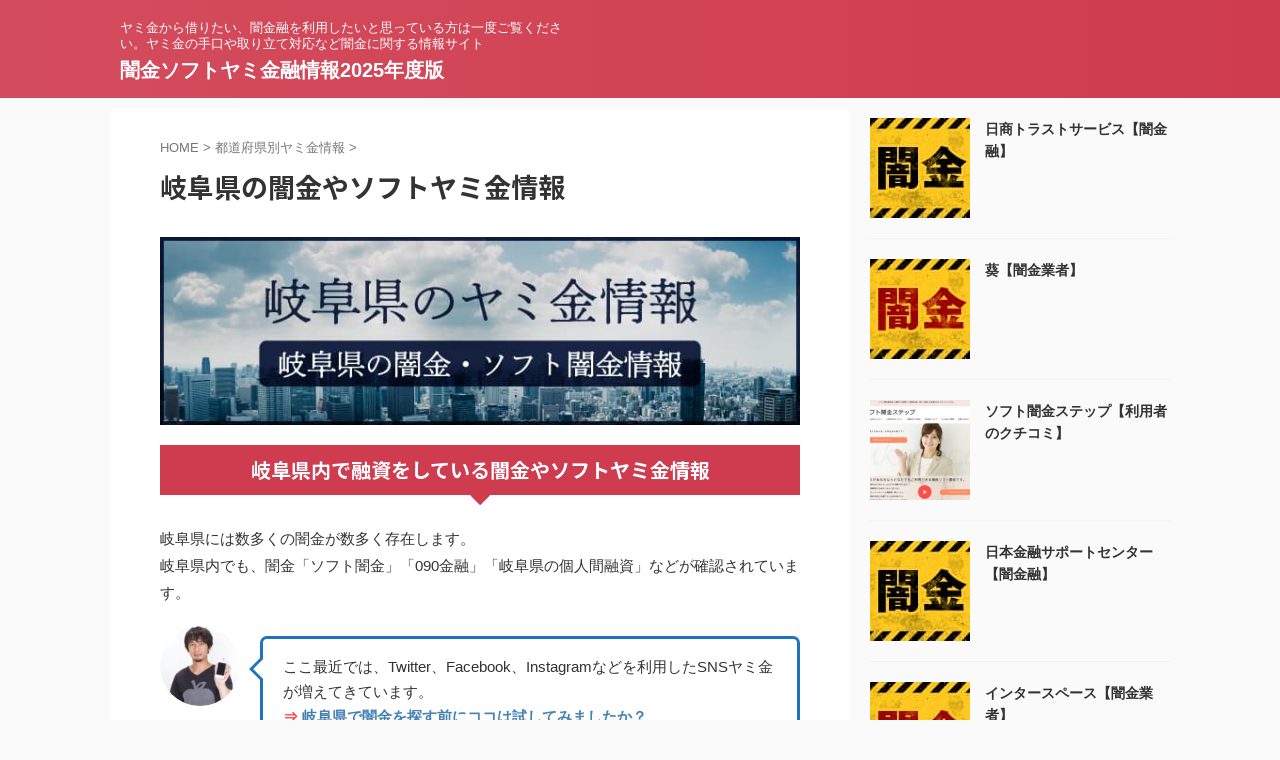

--- FILE ---
content_type: text/html; charset=UTF-8
request_url: https://www.goyushiblog.com/jyoho/yami/157.html
body_size: 16140
content:

<!DOCTYPE html>
<!--[if lt IE 7]>
<html class="ie6" lang="ja"> <![endif]-->
<!--[if IE 7]>
<html class="i7" lang="ja"> <![endif]-->
<!--[if IE 8]>
<html class="ie" lang="ja"> <![endif]-->
<!--[if gt IE 8]><!-->
<html lang="ja" class="s-navi-search-overlay ">
	<!--<![endif]-->
	<head prefix="og: http://ogp.me/ns# fb: http://ogp.me/ns/fb# article: http://ogp.me/ns/article#">
				<meta charset="UTF-8" >
		<meta name="viewport" content="width=device-width,initial-scale=1.0,user-scalable=no,viewport-fit=cover">
		<meta name="format-detection" content="telephone=no" >
		<meta name="referrer" content="no-referrer-when-downgrade"/>

		
		<link rel="alternate" type="application/rss+xml" title="闇金ソフトヤミ金融情報2025年度版 RSS Feed" href="https://www.goyushiblog.com/feed" />
		<link rel="pingback" href="https://www.goyushiblog.com/xmlrpc.php" >
		<!--[if lt IE 9]>
		<script src="https://www.goyushiblog.com/wp-content/themes/affinger/js/html5shiv.js"></script>
		<![endif]-->
				<meta name='robots' content='max-image-preview:large' />
	<style>img:is([sizes="auto" i], [sizes^="auto," i]) { contain-intrinsic-size: 3000px 1500px }</style>
	<title>岐阜県の闇金やソフトヤミ金情報 - 闇金ソフトヤミ金融情報2025年度版</title>
<link rel='dns-prefetch' href='//ajax.googleapis.com' />
<link rel='dns-prefetch' href='//stats.wp.com' />
<link rel='dns-prefetch' href='//v0.wordpress.com' />
<script type="text/javascript">
/* <![CDATA[ */
window._wpemojiSettings = {"baseUrl":"https:\/\/s.w.org\/images\/core\/emoji\/16.0.1\/72x72\/","ext":".png","svgUrl":"https:\/\/s.w.org\/images\/core\/emoji\/16.0.1\/svg\/","svgExt":".svg","source":{"concatemoji":"https:\/\/www.goyushiblog.com\/wp-includes\/js\/wp-emoji-release.min.js?ver=6.8.3"}};
/*! This file is auto-generated */
!function(s,n){var o,i,e;function c(e){try{var t={supportTests:e,timestamp:(new Date).valueOf()};sessionStorage.setItem(o,JSON.stringify(t))}catch(e){}}function p(e,t,n){e.clearRect(0,0,e.canvas.width,e.canvas.height),e.fillText(t,0,0);var t=new Uint32Array(e.getImageData(0,0,e.canvas.width,e.canvas.height).data),a=(e.clearRect(0,0,e.canvas.width,e.canvas.height),e.fillText(n,0,0),new Uint32Array(e.getImageData(0,0,e.canvas.width,e.canvas.height).data));return t.every(function(e,t){return e===a[t]})}function u(e,t){e.clearRect(0,0,e.canvas.width,e.canvas.height),e.fillText(t,0,0);for(var n=e.getImageData(16,16,1,1),a=0;a<n.data.length;a++)if(0!==n.data[a])return!1;return!0}function f(e,t,n,a){switch(t){case"flag":return n(e,"\ud83c\udff3\ufe0f\u200d\u26a7\ufe0f","\ud83c\udff3\ufe0f\u200b\u26a7\ufe0f")?!1:!n(e,"\ud83c\udde8\ud83c\uddf6","\ud83c\udde8\u200b\ud83c\uddf6")&&!n(e,"\ud83c\udff4\udb40\udc67\udb40\udc62\udb40\udc65\udb40\udc6e\udb40\udc67\udb40\udc7f","\ud83c\udff4\u200b\udb40\udc67\u200b\udb40\udc62\u200b\udb40\udc65\u200b\udb40\udc6e\u200b\udb40\udc67\u200b\udb40\udc7f");case"emoji":return!a(e,"\ud83e\udedf")}return!1}function g(e,t,n,a){var r="undefined"!=typeof WorkerGlobalScope&&self instanceof WorkerGlobalScope?new OffscreenCanvas(300,150):s.createElement("canvas"),o=r.getContext("2d",{willReadFrequently:!0}),i=(o.textBaseline="top",o.font="600 32px Arial",{});return e.forEach(function(e){i[e]=t(o,e,n,a)}),i}function t(e){var t=s.createElement("script");t.src=e,t.defer=!0,s.head.appendChild(t)}"undefined"!=typeof Promise&&(o="wpEmojiSettingsSupports",i=["flag","emoji"],n.supports={everything:!0,everythingExceptFlag:!0},e=new Promise(function(e){s.addEventListener("DOMContentLoaded",e,{once:!0})}),new Promise(function(t){var n=function(){try{var e=JSON.parse(sessionStorage.getItem(o));if("object"==typeof e&&"number"==typeof e.timestamp&&(new Date).valueOf()<e.timestamp+604800&&"object"==typeof e.supportTests)return e.supportTests}catch(e){}return null}();if(!n){if("undefined"!=typeof Worker&&"undefined"!=typeof OffscreenCanvas&&"undefined"!=typeof URL&&URL.createObjectURL&&"undefined"!=typeof Blob)try{var e="postMessage("+g.toString()+"("+[JSON.stringify(i),f.toString(),p.toString(),u.toString()].join(",")+"));",a=new Blob([e],{type:"text/javascript"}),r=new Worker(URL.createObjectURL(a),{name:"wpTestEmojiSupports"});return void(r.onmessage=function(e){c(n=e.data),r.terminate(),t(n)})}catch(e){}c(n=g(i,f,p,u))}t(n)}).then(function(e){for(var t in e)n.supports[t]=e[t],n.supports.everything=n.supports.everything&&n.supports[t],"flag"!==t&&(n.supports.everythingExceptFlag=n.supports.everythingExceptFlag&&n.supports[t]);n.supports.everythingExceptFlag=n.supports.everythingExceptFlag&&!n.supports.flag,n.DOMReady=!1,n.readyCallback=function(){n.DOMReady=!0}}).then(function(){return e}).then(function(){var e;n.supports.everything||(n.readyCallback(),(e=n.source||{}).concatemoji?t(e.concatemoji):e.wpemoji&&e.twemoji&&(t(e.twemoji),t(e.wpemoji)))}))}((window,document),window._wpemojiSettings);
/* ]]> */
</script>
<style id='wp-emoji-styles-inline-css' type='text/css'>

	img.wp-smiley, img.emoji {
		display: inline !important;
		border: none !important;
		box-shadow: none !important;
		height: 1em !important;
		width: 1em !important;
		margin: 0 0.07em !important;
		vertical-align: -0.1em !important;
		background: none !important;
		padding: 0 !important;
	}
</style>
<link rel='stylesheet' id='wp-block-library-css' href='https://www.goyushiblog.com/wp-includes/css/dist/block-library/style.min.css?ver=6.8.3' type='text/css' media='all' />
<style id='classic-theme-styles-inline-css' type='text/css'>
/*! This file is auto-generated */
.wp-block-button__link{color:#fff;background-color:#32373c;border-radius:9999px;box-shadow:none;text-decoration:none;padding:calc(.667em + 2px) calc(1.333em + 2px);font-size:1.125em}.wp-block-file__button{background:#32373c;color:#fff;text-decoration:none}
</style>
<link rel='stylesheet' id='mediaelement-css' href='https://www.goyushiblog.com/wp-includes/js/mediaelement/mediaelementplayer-legacy.min.css?ver=4.2.17' type='text/css' media='all' />
<link rel='stylesheet' id='wp-mediaelement-css' href='https://www.goyushiblog.com/wp-includes/js/mediaelement/wp-mediaelement.min.css?ver=6.8.3' type='text/css' media='all' />
<style id='jetpack-sharing-buttons-style-inline-css' type='text/css'>
.jetpack-sharing-buttons__services-list{display:flex;flex-direction:row;flex-wrap:wrap;gap:0;list-style-type:none;margin:5px;padding:0}.jetpack-sharing-buttons__services-list.has-small-icon-size{font-size:12px}.jetpack-sharing-buttons__services-list.has-normal-icon-size{font-size:16px}.jetpack-sharing-buttons__services-list.has-large-icon-size{font-size:24px}.jetpack-sharing-buttons__services-list.has-huge-icon-size{font-size:36px}@media print{.jetpack-sharing-buttons__services-list{display:none!important}}.editor-styles-wrapper .wp-block-jetpack-sharing-buttons{gap:0;padding-inline-start:0}ul.jetpack-sharing-buttons__services-list.has-background{padding:1.25em 2.375em}
</style>
<style id='global-styles-inline-css' type='text/css'>
:root{--wp--preset--aspect-ratio--square: 1;--wp--preset--aspect-ratio--4-3: 4/3;--wp--preset--aspect-ratio--3-4: 3/4;--wp--preset--aspect-ratio--3-2: 3/2;--wp--preset--aspect-ratio--2-3: 2/3;--wp--preset--aspect-ratio--16-9: 16/9;--wp--preset--aspect-ratio--9-16: 9/16;--wp--preset--color--black: #000000;--wp--preset--color--cyan-bluish-gray: #abb8c3;--wp--preset--color--white: #ffffff;--wp--preset--color--pale-pink: #f78da7;--wp--preset--color--vivid-red: #cf2e2e;--wp--preset--color--luminous-vivid-orange: #ff6900;--wp--preset--color--luminous-vivid-amber: #fcb900;--wp--preset--color--light-green-cyan: #eefaff;--wp--preset--color--vivid-green-cyan: #00d084;--wp--preset--color--pale-cyan-blue: #8ed1fc;--wp--preset--color--vivid-cyan-blue: #0693e3;--wp--preset--color--vivid-purple: #9b51e0;--wp--preset--color--soft-red: #e92f3d;--wp--preset--color--light-grayish-red: #fdf0f2;--wp--preset--color--vivid-yellow: #ffc107;--wp--preset--color--very-pale-yellow: #fffde7;--wp--preset--color--very-light-gray: #fafafa;--wp--preset--color--very-dark-gray: #313131;--wp--preset--color--original-color-a: #00B900;--wp--preset--color--original-color-b: #f4fff4;--wp--preset--color--original-color-c: #F3E5F5;--wp--preset--color--original-color-d: #9E9D24;--wp--preset--gradient--vivid-cyan-blue-to-vivid-purple: linear-gradient(135deg,rgba(6,147,227,1) 0%,rgb(155,81,224) 100%);--wp--preset--gradient--light-green-cyan-to-vivid-green-cyan: linear-gradient(135deg,rgb(122,220,180) 0%,rgb(0,208,130) 100%);--wp--preset--gradient--luminous-vivid-amber-to-luminous-vivid-orange: linear-gradient(135deg,rgba(252,185,0,1) 0%,rgba(255,105,0,1) 100%);--wp--preset--gradient--luminous-vivid-orange-to-vivid-red: linear-gradient(135deg,rgba(255,105,0,1) 0%,rgb(207,46,46) 100%);--wp--preset--gradient--very-light-gray-to-cyan-bluish-gray: linear-gradient(135deg,rgb(238,238,238) 0%,rgb(169,184,195) 100%);--wp--preset--gradient--cool-to-warm-spectrum: linear-gradient(135deg,rgb(74,234,220) 0%,rgb(151,120,209) 20%,rgb(207,42,186) 40%,rgb(238,44,130) 60%,rgb(251,105,98) 80%,rgb(254,248,76) 100%);--wp--preset--gradient--blush-light-purple: linear-gradient(135deg,rgb(255,206,236) 0%,rgb(152,150,240) 100%);--wp--preset--gradient--blush-bordeaux: linear-gradient(135deg,rgb(254,205,165) 0%,rgb(254,45,45) 50%,rgb(107,0,62) 100%);--wp--preset--gradient--luminous-dusk: linear-gradient(135deg,rgb(255,203,112) 0%,rgb(199,81,192) 50%,rgb(65,88,208) 100%);--wp--preset--gradient--pale-ocean: linear-gradient(135deg,rgb(255,245,203) 0%,rgb(182,227,212) 50%,rgb(51,167,181) 100%);--wp--preset--gradient--electric-grass: linear-gradient(135deg,rgb(202,248,128) 0%,rgb(113,206,126) 100%);--wp--preset--gradient--midnight: linear-gradient(135deg,rgb(2,3,129) 0%,rgb(40,116,252) 100%);--wp--preset--font-size--small: .8em;--wp--preset--font-size--medium: 20px;--wp--preset--font-size--large: 1.5em;--wp--preset--font-size--x-large: 42px;--wp--preset--font-size--st-regular: 1em;--wp--preset--font-size--huge: 3em;--wp--preset--spacing--20: 0.44rem;--wp--preset--spacing--30: 0.67rem;--wp--preset--spacing--40: 1rem;--wp--preset--spacing--50: 1.5rem;--wp--preset--spacing--60: 2.25rem;--wp--preset--spacing--70: 3.38rem;--wp--preset--spacing--80: 5.06rem;--wp--preset--shadow--natural: 6px 6px 9px rgba(0, 0, 0, 0.2);--wp--preset--shadow--deep: 12px 12px 50px rgba(0, 0, 0, 0.4);--wp--preset--shadow--sharp: 6px 6px 0px rgba(0, 0, 0, 0.2);--wp--preset--shadow--outlined: 6px 6px 0px -3px rgba(255, 255, 255, 1), 6px 6px rgba(0, 0, 0, 1);--wp--preset--shadow--crisp: 6px 6px 0px rgba(0, 0, 0, 1);}:where(.is-layout-flex){gap: 0.5em;}:where(.is-layout-grid){gap: 0.5em;}body .is-layout-flex{display: flex;}.is-layout-flex{flex-wrap: wrap;align-items: center;}.is-layout-flex > :is(*, div){margin: 0;}body .is-layout-grid{display: grid;}.is-layout-grid > :is(*, div){margin: 0;}:where(.wp-block-columns.is-layout-flex){gap: 2em;}:where(.wp-block-columns.is-layout-grid){gap: 2em;}:where(.wp-block-post-template.is-layout-flex){gap: 1.25em;}:where(.wp-block-post-template.is-layout-grid){gap: 1.25em;}.has-black-color{color: var(--wp--preset--color--black) !important;}.has-cyan-bluish-gray-color{color: var(--wp--preset--color--cyan-bluish-gray) !important;}.has-white-color{color: var(--wp--preset--color--white) !important;}.has-pale-pink-color{color: var(--wp--preset--color--pale-pink) !important;}.has-vivid-red-color{color: var(--wp--preset--color--vivid-red) !important;}.has-luminous-vivid-orange-color{color: var(--wp--preset--color--luminous-vivid-orange) !important;}.has-luminous-vivid-amber-color{color: var(--wp--preset--color--luminous-vivid-amber) !important;}.has-light-green-cyan-color{color: var(--wp--preset--color--light-green-cyan) !important;}.has-vivid-green-cyan-color{color: var(--wp--preset--color--vivid-green-cyan) !important;}.has-pale-cyan-blue-color{color: var(--wp--preset--color--pale-cyan-blue) !important;}.has-vivid-cyan-blue-color{color: var(--wp--preset--color--vivid-cyan-blue) !important;}.has-vivid-purple-color{color: var(--wp--preset--color--vivid-purple) !important;}.has-black-background-color{background-color: var(--wp--preset--color--black) !important;}.has-cyan-bluish-gray-background-color{background-color: var(--wp--preset--color--cyan-bluish-gray) !important;}.has-white-background-color{background-color: var(--wp--preset--color--white) !important;}.has-pale-pink-background-color{background-color: var(--wp--preset--color--pale-pink) !important;}.has-vivid-red-background-color{background-color: var(--wp--preset--color--vivid-red) !important;}.has-luminous-vivid-orange-background-color{background-color: var(--wp--preset--color--luminous-vivid-orange) !important;}.has-luminous-vivid-amber-background-color{background-color: var(--wp--preset--color--luminous-vivid-amber) !important;}.has-light-green-cyan-background-color{background-color: var(--wp--preset--color--light-green-cyan) !important;}.has-vivid-green-cyan-background-color{background-color: var(--wp--preset--color--vivid-green-cyan) !important;}.has-pale-cyan-blue-background-color{background-color: var(--wp--preset--color--pale-cyan-blue) !important;}.has-vivid-cyan-blue-background-color{background-color: var(--wp--preset--color--vivid-cyan-blue) !important;}.has-vivid-purple-background-color{background-color: var(--wp--preset--color--vivid-purple) !important;}.has-black-border-color{border-color: var(--wp--preset--color--black) !important;}.has-cyan-bluish-gray-border-color{border-color: var(--wp--preset--color--cyan-bluish-gray) !important;}.has-white-border-color{border-color: var(--wp--preset--color--white) !important;}.has-pale-pink-border-color{border-color: var(--wp--preset--color--pale-pink) !important;}.has-vivid-red-border-color{border-color: var(--wp--preset--color--vivid-red) !important;}.has-luminous-vivid-orange-border-color{border-color: var(--wp--preset--color--luminous-vivid-orange) !important;}.has-luminous-vivid-amber-border-color{border-color: var(--wp--preset--color--luminous-vivid-amber) !important;}.has-light-green-cyan-border-color{border-color: var(--wp--preset--color--light-green-cyan) !important;}.has-vivid-green-cyan-border-color{border-color: var(--wp--preset--color--vivid-green-cyan) !important;}.has-pale-cyan-blue-border-color{border-color: var(--wp--preset--color--pale-cyan-blue) !important;}.has-vivid-cyan-blue-border-color{border-color: var(--wp--preset--color--vivid-cyan-blue) !important;}.has-vivid-purple-border-color{border-color: var(--wp--preset--color--vivid-purple) !important;}.has-vivid-cyan-blue-to-vivid-purple-gradient-background{background: var(--wp--preset--gradient--vivid-cyan-blue-to-vivid-purple) !important;}.has-light-green-cyan-to-vivid-green-cyan-gradient-background{background: var(--wp--preset--gradient--light-green-cyan-to-vivid-green-cyan) !important;}.has-luminous-vivid-amber-to-luminous-vivid-orange-gradient-background{background: var(--wp--preset--gradient--luminous-vivid-amber-to-luminous-vivid-orange) !important;}.has-luminous-vivid-orange-to-vivid-red-gradient-background{background: var(--wp--preset--gradient--luminous-vivid-orange-to-vivid-red) !important;}.has-very-light-gray-to-cyan-bluish-gray-gradient-background{background: var(--wp--preset--gradient--very-light-gray-to-cyan-bluish-gray) !important;}.has-cool-to-warm-spectrum-gradient-background{background: var(--wp--preset--gradient--cool-to-warm-spectrum) !important;}.has-blush-light-purple-gradient-background{background: var(--wp--preset--gradient--blush-light-purple) !important;}.has-blush-bordeaux-gradient-background{background: var(--wp--preset--gradient--blush-bordeaux) !important;}.has-luminous-dusk-gradient-background{background: var(--wp--preset--gradient--luminous-dusk) !important;}.has-pale-ocean-gradient-background{background: var(--wp--preset--gradient--pale-ocean) !important;}.has-electric-grass-gradient-background{background: var(--wp--preset--gradient--electric-grass) !important;}.has-midnight-gradient-background{background: var(--wp--preset--gradient--midnight) !important;}.has-small-font-size{font-size: var(--wp--preset--font-size--small) !important;}.has-medium-font-size{font-size: var(--wp--preset--font-size--medium) !important;}.has-large-font-size{font-size: var(--wp--preset--font-size--large) !important;}.has-x-large-font-size{font-size: var(--wp--preset--font-size--x-large) !important;}
:where(.wp-block-post-template.is-layout-flex){gap: 1.25em;}:where(.wp-block-post-template.is-layout-grid){gap: 1.25em;}
:where(.wp-block-columns.is-layout-flex){gap: 2em;}:where(.wp-block-columns.is-layout-grid){gap: 2em;}
:root :where(.wp-block-pullquote){font-size: 1.5em;line-height: 1.6;}
</style>
<link rel='stylesheet' id='cwp-style-css' href='https://www.goyushiblog.com/wp-content/plugins/comments-widget-plus/assets/css/cwp.css?ver=6.8.3' type='text/css' media='all' />
<link rel='stylesheet' id='wordpress-popular-posts-css-css' href='https://www.goyushiblog.com/wp-content/plugins/wordpress-popular-posts/assets/css/wpp.css?ver=6.0.5' type='text/css' media='all' />
<link rel='stylesheet' id='normalize-css' href='https://www.goyushiblog.com/wp-content/themes/affinger/css/normalize.css?ver=1.5.9' type='text/css' media='all' />
<link rel='stylesheet' id='st_svg-css' href='https://www.goyushiblog.com/wp-content/themes/affinger/st_svg/style.css?ver=6.8.3' type='text/css' media='all' />
<link rel='stylesheet' id='slick-css' href='https://www.goyushiblog.com/wp-content/themes/affinger/vendor/slick/slick.css?ver=1.8.0' type='text/css' media='all' />
<link rel='stylesheet' id='slick-theme-css' href='https://www.goyushiblog.com/wp-content/themes/affinger/vendor/slick/slick-theme.css?ver=1.8.0' type='text/css' media='all' />
<link rel='stylesheet' id='fonts-googleapis-notosansjp-css' href='//fonts.googleapis.com/css?family=Noto+Sans+JP%3A400%2C700&#038;display=swap&#038;subset=japanese&#038;ver=6.8.3' type='text/css' media='all' />
<link rel='stylesheet' id='style-css' href='https://www.goyushiblog.com/wp-content/themes/affinger/style.css?ver=6.8.3' type='text/css' media='all' />
<link rel='stylesheet' id='single-css' href='https://www.goyushiblog.com/wp-content/themes/affinger/st-rankcss.php' type='text/css' media='all' />
<link rel='stylesheet' id='st-kaiwa-style-css' href='https://www.goyushiblog.com/wp-content/plugins/st-kaiwa/assets/css/style.php?ver=20191218' type='text/css' media='all' />
<link rel='stylesheet' id='st-themecss-css' href='https://www.goyushiblog.com/wp-content/themes/affinger/st-themecss-loader.php?ver=6.8.3' type='text/css' media='all' />
<script type="application/json" id="wpp-json">
/* <![CDATA[ */
{"sampling_active":0,"sampling_rate":100,"ajax_url":"https:\/\/www.goyushiblog.com\/wp-json\/wordpress-popular-posts\/v1\/popular-posts","api_url":"https:\/\/www.goyushiblog.com\/wp-json\/wordpress-popular-posts","ID":157,"token":"2a9e9f706e","lang":0,"debug":0}
/* ]]> */
</script>
<script type="text/javascript" src="https://www.goyushiblog.com/wp-content/plugins/wordpress-popular-posts/assets/js/wpp.min.js?ver=6.0.5" id="wpp-js-js"></script>
<script type="text/javascript" src="//ajax.googleapis.com/ajax/libs/jquery/1.11.3/jquery.min.js?ver=1.11.3" id="jquery-js"></script>
<link rel="https://api.w.org/" href="https://www.goyushiblog.com/wp-json/" /><link rel="alternate" title="JSON" type="application/json" href="https://www.goyushiblog.com/wp-json/wp/v2/posts/157" /><link rel='shortlink' href='https://wp.me/p62rGn-2x' />
<link rel="alternate" title="oEmbed (JSON)" type="application/json+oembed" href="https://www.goyushiblog.com/wp-json/oembed/1.0/embed?url=https%3A%2F%2Fwww.goyushiblog.com%2Fjyoho%2Fyami%2F157.html" />
<link rel="alternate" title="oEmbed (XML)" type="text/xml+oembed" href="https://www.goyushiblog.com/wp-json/oembed/1.0/embed?url=https%3A%2F%2Fwww.goyushiblog.com%2Fjyoho%2Fyami%2F157.html&#038;format=xml" />
	<style>img#wpstats{display:none}</style>
		            <style id="wpp-loading-animation-styles">@-webkit-keyframes bgslide{from{background-position-x:0}to{background-position-x:-200%}}@keyframes bgslide{from{background-position-x:0}to{background-position-x:-200%}}.wpp-widget-placeholder,.wpp-widget-block-placeholder{margin:0 auto;width:60px;height:3px;background:#dd3737;background:linear-gradient(90deg,#dd3737 0%,#571313 10%,#dd3737 100%);background-size:200% auto;border-radius:3px;-webkit-animation:bgslide 1s infinite linear;animation:bgslide 1s infinite linear}</style>
            <meta name="robots" content="index, follow" />
<meta name="thumbnail" content="https://www.goyushiblog.com/wp-content/uploads/2022/08/s_gifu.jpg">
<link rel="canonical" href="https://www.goyushiblog.com/jyoho/yami/157.html" />

<!-- Jetpack Open Graph Tags -->
<meta property="og:type" content="article" />
<meta property="og:title" content="岐阜県の闇金やソフトヤミ金情報" />
<meta property="og:url" content="https://www.goyushiblog.com/jyoho/yami/157.html" />
<meta property="og:description" content="詳しくは投稿をご覧ください。" />
<meta property="article:published_time" content="2025-12-11T11:28:46+00:00" />
<meta property="article:modified_time" content="2025-12-11T11:29:24+00:00" />
<meta property="og:site_name" content="闇金ソフトヤミ金融情報2025年度版" />
<meta property="og:image" content="https://s0.wp.com/i/blank.jpg" />
<meta property="og:image:width" content="200" />
<meta property="og:image:height" content="200" />
<meta property="og:image:alt" content="" />
<meta property="og:locale" content="ja_JP" />
<meta name="twitter:text:title" content="岐阜県の闇金やソフトヤミ金情報" />
<meta name="twitter:card" content="summary" />
<meta name="twitter:description" content="詳しくは投稿をご覧ください。" />

<!-- End Jetpack Open Graph Tags -->
		<style type="text/css" id="wp-custom-css">
			/* テーブルCSS */

#oz_style table.cft{
	border-top: 1px #cf4859 solid;
	border-right: 1px #cf4859 solid;
}

#oz_style table.cft th{
	background: #cf4859;
	color:#FFF;
	border-left:1px solid #cf4859;
	border-right:1px solid #cf4859;
	border-bottom:1px solid #FFF;
	width:20%;
}

#oz_style table.cft tr:last-child th{
	border-bottom:1px solid #cf4859;
}

#oz_style table.cft td{
	border-right:1px solid #cf4859;
	border-bottom:1px solid #cf4859;
	width:70%;
word-break: break-all;

}
		</style>
				
<!-- OGP -->

<meta property="og:type" content="article">
<meta property="og:title" content="岐阜県の闇金やソフトヤミ金情報">
<meta property="og:url" content="https://www.goyushiblog.com/jyoho/yami/157.html">
<meta property="og:description" content="岐阜県内で融資をしている闇金やソフトヤミ金情報 岐阜県には数多くの闇金が数多く存在します。 岐阜県内でも、闇金「ソフト闇金」「090金融」「岐阜県の個人間融資」などが確認されています。 ここ最近では、">
<meta property="og:site_name" content="闇金ソフトヤミ金融情報2025年度版">
<meta property="og:image" content="https://www.goyushiblog.com/wp-content/uploads/2022/08/s_gifu.jpg">


	<meta property="article:published_time" content="2025-12-11T11:28:46+00:00" />
		<meta property="article:author" content="skywork3" />

<!-- /OGP -->
		


<script>
	(function (window, document, $, undefined) {
		'use strict';

		var SlideBox = (function () {
			/**
			 * @param $element
			 *
			 * @constructor
			 */
			function SlideBox($element) {
				this._$element = $element;
			}

			SlideBox.prototype.$content = function () {
				return this._$element.find('[data-st-slidebox-content]');
			};

			SlideBox.prototype.$toggle = function () {
				return this._$element.find('[data-st-slidebox-toggle]');
			};

			SlideBox.prototype.$icon = function () {
				return this._$element.find('[data-st-slidebox-icon]');
			};

			SlideBox.prototype.$text = function () {
				return this._$element.find('[data-st-slidebox-text]');
			};

			SlideBox.prototype.is_expanded = function () {
				return !!(this._$element.filter('[data-st-slidebox-expanded="true"]').length);
			};

			SlideBox.prototype.expand = function () {
				var self = this;

				this.$content().slideDown()
					.promise()
					.then(function () {
						var $icon = self.$icon();
						var $text = self.$text();

						$icon.removeClass($icon.attr('data-st-slidebox-icon-collapsed'))
							.addClass($icon.attr('data-st-slidebox-icon-expanded'))

						$text.text($text.attr('data-st-slidebox-text-expanded'))

						self._$element.removeClass('is-collapsed')
							.addClass('is-expanded');

						self._$element.attr('data-st-slidebox-expanded', 'true');
					});
			};

			SlideBox.prototype.collapse = function () {
				var self = this;

				this.$content().slideUp()
					.promise()
					.then(function () {
						var $icon = self.$icon();
						var $text = self.$text();

						$icon.removeClass($icon.attr('data-st-slidebox-icon-expanded'))
							.addClass($icon.attr('data-st-slidebox-icon-collapsed'))

						$text.text($text.attr('data-st-slidebox-text-collapsed'))

						self._$element.removeClass('is-expanded')
							.addClass('is-collapsed');

						self._$element.attr('data-st-slidebox-expanded', 'false');
					});
			};

			SlideBox.prototype.toggle = function () {
				if (this.is_expanded()) {
					this.collapse();
				} else {
					this.expand();
				}
			};

			SlideBox.prototype.add_event_listeners = function () {
				var self = this;

				this.$toggle().on('click', function (event) {
					self.toggle();
				});
			};

			SlideBox.prototype.initialize = function () {
				this.add_event_listeners();
			};

			return SlideBox;
		}());

		function on_ready() {
			var slideBoxes = [];

			$('[data-st-slidebox]').each(function () {
				var $element = $(this);
				var slideBox = new SlideBox($element);

				slideBoxes.push(slideBox);

				slideBox.initialize();
			});

			return slideBoxes;
		}

		$(on_ready);
	}(window, window.document, jQuery));
</script>

	<script>
		(function (window, document, $, undefined) {
			'use strict';

			$(function(){
			$('.post h2:not([class^="is-style-st-heading-custom-"]):not([class*=" is-style-st-heading-custom-"]):not(.st-css-no2) , .h2modoki').wrapInner('<span class="st-dash-design"></span>');
			})
		}(window, window.document, jQuery));
	</script>

<script>
	(function (window, document, $, undefined) {
		'use strict';

		$(function(){
			/* 第一階層のみの目次にクラスを挿入 */
			$("#toc_container:not(:has(ul ul))").addClass("only-toc");
			/* アコーディオンメニュー内のカテゴリにクラス追加 */
			$(".st-ac-box ul:has(.cat-item)").each(function(){
				$(this).addClass("st-ac-cat");
			});
		});
	}(window, window.document, jQuery));
</script>

<script>
	(function (window, document, $, undefined) {
		'use strict';

		$(function(){
									$('.st-star').parent('.rankh4').css('padding-bottom','5px'); // スターがある場合のランキング見出し調整
		});
	}(window, window.document, jQuery));
</script>



	<script>
		(function (window, document, $, undefined) {
			'use strict';

			$(function() {
				$('.is-style-st-paragraph-kaiwa').wrapInner('<span class="st-paragraph-kaiwa-text">');
			});
		}(window, window.document, jQuery));
	</script>

	<script>
		(function (window, document, $, undefined) {
			'use strict';

			$(function() {
				$('.is-style-st-paragraph-kaiwa-b').wrapInner('<span class="st-paragraph-kaiwa-text">');
			});
		}(window, window.document, jQuery));
	</script>

<script>
	/* Gutenbergスタイルを調整 */
	(function (window, document, $, undefined) {
		'use strict';

		$(function() {
			$( '[class^="is-style-st-paragraph-"],[class*=" is-style-st-paragraph-"]' ).wrapInner( '<span class="st-noflex"></span>' );
		});
	}(window, window.document, jQuery));
</script>



			</head>
	<body class="wp-singular post-template-default single single-post postid-157 single-format-standard wp-theme-affinger not-front-page" >				<div id="st-ami">
				<div id="wrapper" class="">
				<div id="wrapper-in">

					

<header id="">
	<div id="header-full">
		<div id="headbox-bg">
			<div id="headbox">

					<nav id="s-navi" class="pcnone" data-st-nav data-st-nav-type="normal">
		<dl class="acordion is-active" data-st-nav-primary>
			<dt class="trigger">
				<p class="acordion_button"><span class="op op-menu"><i class="st-fa st-svg-menu"></i></span></p>

				
									<div id="st-mobile-logo"></div>
				
				<!-- 追加メニュー -->
				
				<!-- 追加メニュー2 -->
				
			</dt>

			<dd class="acordion_tree">
				<div class="acordion_tree_content">

					

												<div class="menu"></div>
						<div class="clear"></div>

					
				</div>
			</dd>

					</dl>

					</nav>

									<div id="header-l">
						
						<div id="st-text-logo">
							
    
		
			<!-- キャプション -->
			
				          		 	 <p class="descr sitenametop">
           		     	ヤミ金から借りたい、闇金融を利用したいと思っている方は一度ご覧ください。ヤミ金の手口や取り立て対応など闇金に関する情報サイト           			 </p>
				
			
			<!-- ロゴ又はブログ名 -->
			          		  <p class="sitename"><a href="https://www.goyushiblog.com/">
              		                  		    闇金ソフトヤミ金融情報2025年度版               		           		  </a></p>
        				<!-- ロゴ又はブログ名ここまで -->

		
	
						</div>
					</div><!-- /#header-l -->
				
				<div id="header-r" class="smanone">
					
				</div><!-- /#header-r -->

			</div><!-- /#headbox -->
		</div><!-- /#headbox-bg clearfix -->

		
		
		
		
			

			<div id="gazou-wide">
												<div id="st-headerbox">
						<div id="st-header">
						</div>
					</div>
									</div>
		
	</div><!-- #header-full -->

	





</header>

					<div id="content-w">

						
						
	
			<div id="st-header-post-under-box" class="st-header-post-no-data "
		     style="">
			<div class="st-dark-cover">
							</div>
		</div>
	
<div id="content" class="clearfix">
	<div id="contentInner">
		<main>
			<article>
									<div id="post-157" class="st-post post-157 post type-post status-publish format-standard has-post-thumbnail hentry category-jyoho">
				
					
																
					
					<!--ぱんくず -->
											<div
							id="breadcrumb">
							<ol itemscope itemtype="http://schema.org/BreadcrumbList">
								<li itemprop="itemListElement" itemscope itemtype="http://schema.org/ListItem">
									<a href="https://www.goyushiblog.com" itemprop="item">
										<span itemprop="name">HOME</span>
									</a>
									&gt;
									<meta itemprop="position" content="1"/>
								</li>

								
																	<li itemprop="itemListElement" itemscope itemtype="http://schema.org/ListItem">
										<a href="https://www.goyushiblog.com/category/jyoho" itemprop="item">
											<span
												itemprop="name">都道府県別ヤミ金情報</span>
										</a>
										&gt;
										<meta itemprop="position" content="2"/>
									</li>
																								</ol>

													</div>
										<!--/ ぱんくず -->

					<!--ループ開始 -->
															
																								
						<h1 class="entry-title">岐阜県の闇金やソフトヤミ金情報</h1>

						
	<div class="blogbox st-hide">
		<p><span class="kdate">
								<i class="st-fa st-svg-clock-o"></i><time class="updated" datetime="2025-12-11T11:28:46+0000">2025年12月11日</time>
						</span></p>
	</div>
					
					
					
					<div class="mainbox">
						<div id="nocopy" oncontextmenu="return false" onMouseDown="return false;" style="-moz-user-select: none; -khtml-user-select: none; user-select: none;-webkit-touch-callout:none; -webkit-user-select:none;"><!-- コピー禁止エリアここから -->
							
							
							
							<div class="entry-content">
								<!-- 都道府県 -->
<img decoding="async" class="aligncenter" src="https://www.goyushiblog.com/wp-content/uploads/2022/08/gifu.jpg" alt="岐阜県の闇金や岐阜県のソフトヤミ金" width="680" height="200">
<h3>岐阜県内で融資をしている闇金やソフトヤミ金情報</h3>
<p>岐阜県には数多くの闇金が数多く存在します。<br>
岐阜県内でも、闇金「ソフト闇金」「090金融」「岐阜県の個人間融資」などが確認されています。</p>



<div class="st-kaiwa-box clearfix st-kaiwa st-kaiwa-1121 st-kaiwa-%e7%94%b7">
			<div class="st-kaiwa-face">
							<img decoding="async" width="100" height="100" src="https://www.goyushiblog.com/wp-content/uploads/2022/08/yamikinotoko-100x100.jpg" class="attachment-st_kaiwa_image size-st_kaiwa_image wp-post-image" alt="" srcset="https://www.goyushiblog.com/wp-content/uploads/2022/08/yamikinotoko-100x100.jpg 100w, https://www.goyushiblog.com/wp-content/uploads/2022/08/yamikinotoko-150x150.jpg 150w" sizes="(max-width: 100px) 100vw, 100px" />								</div>
		<div class="st-kaiwa-area">
			<div class="st-kaiwa-hukidashi">ここ最近では、Twitter、Facebook、Instagramなどを利用したSNSヤミ金が増えてきています。<br><span class="st-horizontal animated st-animate"><span class="hutoaka">⇒</span></span> <span class="huto"><a href="https://www.ngyamikin.com" rel="nofollow noopenerr">岐阜県で闇金を探す前にココは試してみましたか？</a></span>
</div>
		</div>
	</div>

<h4>岐阜県では以下のような闇金業者の情報がありました。</h4>
<div class="graybox">
<p><span class="huto">「ソフト闇金セカンド」「個人間融資のタカダ」「ファイン」「大村商事」</span><br>
<span class="rmarker-s">※正規の金融業社名を騙って集客している闇金もいますのでご注意下さい。</span></p>
</div>
<img decoding="async" class="aligncenter" src="https://www.goyushiblog.com/wp-content/uploads/2022/08/yamikinchirasi.jpg" alt="闇金のチラシ" width="400" height="259">


<div class="st-kaiwa-box clearfix st-kaiwa st-kaiwa-1126 st-kaiwa-%e7%94%b7%ef%bc%92">
			<div class="st-kaiwa-face">
							<img decoding="async" width="100" height="95" src="https://www.goyushiblog.com/wp-content/uploads/2022/08/otoko2.gif" class="attachment-st_kaiwa_image size-st_kaiwa_image wp-post-image" alt="" />								</div>
		<div class="st-kaiwa-area">
			<div class="st-kaiwa-hukidashi">実は私も以前に闇金からお金を借りたことがありますが、軽い気持ちで申込みをしてしまうととんでもない事になってしまいます。</div>
		</div>
	</div>

<p><span class="sankou">ソフト闇金</span>　<span class="huto"><a href="https://www.goyushiblog.com/soft/yami/1659.html">ネット上で融資の申し込みを行っているソフト闇金一覧</a></span></p>
<h3>岐阜県のその闇金は本当に借りれる闇金ですか？</h3>
<img decoding="async" class="aligncenter" src="https://www.goyushiblog.com/wp-content/uploads/2022/08/kyojuuniyamikin.jpg" alt="岐阜県の闇金をお探しですか？" width="680" height="184">
<p>闇金のサイトで申込みをして、そのままヤミ金から何の連絡が無い場合が多くあります。<br>
<span class="rmarker-s">これは情報抜きのサイトである可能性が高いため注意して下さい。</span></p>
<p>また、闇金に申込みをした後にすぐに連絡があり、審査に通ったので信用を付ける為に先に数万円を振り込むように言われた場合は大半が闇金を装った保証金詐欺業者です。</p>


<div class="st-kaiwa-box clearfix st-kaiwa st-kaiwa-1121 st-kaiwa-%e7%94%b7">
			<div class="st-kaiwa-face">
							<img decoding="async" width="100" height="100" src="https://www.goyushiblog.com/wp-content/uploads/2022/08/yamikinotoko-100x100.jpg" class="attachment-st_kaiwa_image size-st_kaiwa_image wp-post-image" alt="" srcset="https://www.goyushiblog.com/wp-content/uploads/2022/08/yamikinotoko-100x100.jpg 100w, https://www.goyushiblog.com/wp-content/uploads/2022/08/yamikinotoko-150x150.jpg 150w" sizes="(max-width: 100px) 100vw, 100px" />								</div>
		<div class="st-kaiwa-area">
			<div class="st-kaiwa-hukidashi">岐阜県でこういった被害に遭った場合は、<span class="huto"><a href="https://www.fsa.go.jp/" rel="nofollow noopener noreferrer">金融庁</a></span>、<span class="huto"><a href="https://www.j-fsa.or.jp/" rel="nofollow noopener noreferrer">日本貸金業協会</a></span>、<span class="huto"><a href="https://www.pref.gifu.lg.jp/site/police/" rel="nofollow noopener noreferrer">岐阜県内の警察署</a></span>などに相談するようにして下さい。</div>
		</div>
	</div>


<h4>ヤミ金の金利を知っていますか？</h4>
<p>岐阜県のヤミ金の金利は業者や個人によって様々ですが、<span class="hutoaka">7日で2割、10日で3割</span>が主流のようです。<br>
その他にも、トイチ（10日で1割の金利）、トニ（10日で2割の金利）、トサン（10日で3割の金利）、トヨン（10日で4割の金利）、トゴ（10日で5割の金利）などで融資を行っているヤミ金業者がありますが、非常に高い金利となっています。</p>


<div class="st-kaiwa-box clearfix st-kaiwa st-kaiwa-1126 st-kaiwa-%e7%94%b7%ef%bc%92">
			<div class="st-kaiwa-face">
							<img decoding="async" width="100" height="95" src="https://www.goyushiblog.com/wp-content/uploads/2022/08/otoko2.gif" class="attachment-st_kaiwa_image size-st_kaiwa_image wp-post-image" alt="" />								</div>
		<div class="st-kaiwa-area">
			<div class="st-kaiwa-hukidashi">7日で2割の利息で10万円を借りると、1週間後に2万円の利息です。元金返済が出来ず、利息だけを払うと1ヶ月でおよそ8万円の利息なんです。</div>
		</div>
	</div>

<h3>岐阜県の闇金クチコミや情報提供</h3>
<img decoding="async" class="aligncenter" src="https://www.goyushiblog.com/wp-content/uploads/2022/08/yamikin_kuchikomi.jpg" alt="岐阜県の闇金クチコミ情報" width="680" height="225">
<h4>岐阜県の下記の地区で融資を行っている闇金情報</h4>
<p>岐阜市　大垣市　高山市　多治見市　関市　中津川市　美濃市　瑞浪市　羽島市　恵那市　美濃加茂市　土岐市　各務原市　可児市　山県市　瑞穂市　飛騨市　本巣市　郡上市　下呂市　海津市</p>
<div style="padding: 1.5em 2em 2em 1.5em; border-width:3px;" class="st-square-checkbox">
<div>
<ul>
	<li>岐阜県内のソフト闇金</li>
	<li>岐阜県内のツイッター闇金</li>
	<li>岐阜県内のInstagram闇金</li>
	<li>岐阜県内のライン闇金</li>
	<li>岐阜県内の個人間融資</li>
</ul>
</div>
</div>


<div class="st-kaiwa-box clearfix st-kaiwa st-kaiwa-1121 st-kaiwa-%e7%94%b7">
			<div class="st-kaiwa-face">
							<img decoding="async" width="100" height="100" src="https://www.goyushiblog.com/wp-content/uploads/2022/08/yamikinotoko-100x100.jpg" class="attachment-st_kaiwa_image size-st_kaiwa_image wp-post-image" alt="" srcset="https://www.goyushiblog.com/wp-content/uploads/2022/08/yamikinotoko-100x100.jpg 100w, https://www.goyushiblog.com/wp-content/uploads/2022/08/yamikinotoko-150x150.jpg 150w" sizes="(max-width: 100px) 100vw, 100px" />								</div>
		<div class="st-kaiwa-area">
			<div class="st-kaiwa-hukidashi">岐阜県でこういった闇金をご存知の方はクチコミや情報提供をお願い致します。</div>
		</div>
	</div>

							</div>
						</div><!-- コピー禁止エリアここまで -->

												
					<div class="adbox">
				
							
	
									<div style="padding-top:10px;">
						
		
	
					</div>
							</div>
			

						
					</div><!-- .mainboxここまで -->

																
					
															
					
					<aside>
						<p class="author" style="display:none;"><a href="https://www.goyushiblog.com/author/skywork3" title="skywork3" class="vcard author"><span class="fn">author</span></a></p>
																		<!--ループ終了-->

																					<hr class="hrcss">

<div id="comments">
	
		<div id="respond" class="comment-respond">
		<h3 id="reply-title" class="comment-reply-title">クチコミや情報提供 <small><a rel="nofollow" id="cancel-comment-reply-link" href="/jyoho/yami/157.html#respond" style="display:none;">コメントをキャンセル</a></small></h3><form action="https://www.goyushiblog.com/wp-comments-post.php" method="post" id="commentform" class="comment-form"><p class="comment-notes"><span id="email-notes">メールアドレスが公開されることはありません。</span> <span class="required-field-message"><span class="required">※</span> が付いている欄は必須項目です</span></p>	<p class="comment-form-rating">
		<span class="comment-form-rating-label">評価</span>
		<span class="comment-form-rating-control">
			<label class="comment-form-rating-rate">
				<input class="comment-form-rating-input" type="radio" name="comment_rate" value="5" />
				<span class="comment-form-rating-text">5</span>
			</label>
			<label class="comment-form-rating-rate">
				<input class="comment-form-rating-input" type="radio" name="comment_rate" value="4" />
				<span class="comment-form-rating-text">4</span>
			</label>
			<label class="comment-form-rating-rate">
				<input class="comment-form-rating-input" type="radio" name="comment_rate" value="3" />
				<span class="comment-form-rating-text">3</span>
			</label>
			<label class="comment-form-rating-rate">
				<input class="comment-form-rating-input" type="radio" name="comment_rate" value="2" />
				<span class="comment-form-rating-text">2</span>
			</label>
			<label class="comment-form-rating-rate">
				<input class="comment-form-rating-input" type="radio" name="comment_rate" value="1" />
				<span class="comment-form-rating-text">1</span>
			</label>
			<label class="comment-form-rating-rate">
				<input class="comment-form-rating-input" type="radio" name="comment_rate" value="0" checked />
				<span class="comment-form-rating-text">なし</span>
			</label>
		</span>
	</p><p class="comment-form-comment"><label for="comment">コメント <span class="required">※</span></label> <textarea id="comment" name="comment" cols="45" rows="8" maxlength="65525" required="required"></textarea></p>
				<p class="comment-form-author">
					<label for="author">ニックネーム（任意）</label>
					<input id="author" name="author" type="text"
						   value="" size="30"
						   maxlength="245" />
				</p>

				
<p class="comment-form-email"><label for="email">メール</label> <input id="email" name="email" type="text" value="" size="30" maxlength="100" aria-describedby="email-notes" autocomplete="email" /></p>
<p class="comment-form-url"><label for="url">サイト</label> <input id="url" name="url" type="text" value="" size="30" maxlength="200" autocomplete="url" /></p>
<p class="form-submit"><input name="submit" type="submit" id="submit" class="submit" value="送信" /> <input type='hidden' name='comment_post_ID' value='157' id='comment_post_ID' />
<input type='hidden' name='comment_parent' id='comment_parent' value='0' />
</p><p style="display: none;"><input type="hidden" id="akismet_comment_nonce" name="akismet_comment_nonce" value="0c9e13915e" /></p><p style="display: none;"><input type="hidden" id="ak_js" name="ak_js" value="58"/></p></form>	</div><!-- #respond -->
	</div>


<!-- END singer -->
													
						<!--関連記事-->
						
	
	<h4 class="point"><span class="point-in">ヤミ金関連情報</span></h4>

	
<div class="kanren" data-st-load-more-content
     data-st-load-more-id="de1d0791-9862-4726-93f2-e63b07ade4b3">
			
			
						
			<dl class="clearfix">
				<dt><a href="https://www.goyushiblog.com/jyoho/yami/153.html">
						
															<img width="100" height="100" src="https://www.goyushiblog.com/wp-content/uploads/2022/08/s_fukui.jpg" class="attachment-st_thumb150 size-st_thumb150 wp-post-image" alt="" decoding="async" />							
											</a></dt>
				<dd>
					

					<h5 class="kanren-t">
						<a href="https://www.goyushiblog.com/jyoho/yami/153.html">福井県の闇金やソフトヤミ金情報</a>
					</h5>

						<div class="st-excerpt smanone">
		<p>福井県内で融資をしている闇金やソフトヤミ金情報 福井県には数多くの闇金が数多く存在します。 福井県内でも、闇金「ソフト闇金」「090金融」「福井県の個人間融資」などが確認されています。 ここ最近では、 ... </p>
	</div>

					
				</dd>
			</dl>
		
			
						
			<dl class="clearfix">
				<dt><a href="https://www.goyushiblog.com/jyoho/yami/177.html">
						
															<img width="100" height="100" src="https://www.goyushiblog.com/wp-content/uploads/2022/08/s_kyoto.jpg" class="attachment-st_thumb150 size-st_thumb150 wp-post-image" alt="" decoding="async" />							
											</a></dt>
				<dd>
					

					<h5 class="kanren-t">
						<a href="https://www.goyushiblog.com/jyoho/yami/177.html">京都府の闇金やソフトヤミ金情報</a>
					</h5>

						<div class="st-excerpt smanone">
		<p>京都府内で融資をしている闇金やソフトヤミ金情報 京都府には数多くの闇金が数多く存在します。 京都府内でも、闇金「ソフト闇金」「090金融」「京都府の個人間融資」などが確認されています。 ここ最近では、 ... </p>
	</div>

					
				</dd>
			</dl>
		
			
						
			<dl class="clearfix">
				<dt><a href="https://www.goyushiblog.com/jyoho/yami/255.html">
						
															<img width="100" height="100" src="https://www.goyushiblog.com/wp-content/uploads/2022/08/s_kagoshima.jpg" class="attachment-st_thumb150 size-st_thumb150 wp-post-image" alt="" decoding="async" />							
											</a></dt>
				<dd>
					

					<h5 class="kanren-t">
						<a href="https://www.goyushiblog.com/jyoho/yami/255.html">鹿児島県の闇金やソフトヤミ金情報</a>
					</h5>

						<div class="st-excerpt smanone">
		<p>鹿児島県内で融資をしている闇金やソフトヤミ金情報 鹿児島県には数多くの闇金が数多く存在します。 鹿児島県内でも、闇金「ソフト闇金」「090金融」「鹿児島県の個人間融資」などが確認されています。 ここ最 ... </p>
	</div>

					
				</dd>
			</dl>
		
			
						
			<dl class="clearfix">
				<dt><a href="https://www.goyushiblog.com/jyoho/yami/61.html">
						
															<img width="100" height="100" src="https://www.goyushiblog.com/wp-content/uploads/2022/08/s_yamagata.jpg" class="attachment-st_thumb150 size-st_thumb150 wp-post-image" alt="" decoding="async" />							
											</a></dt>
				<dd>
					

					<h5 class="kanren-t">
						<a href="https://www.goyushiblog.com/jyoho/yami/61.html">山形県の闇金やソフトヤミ金情報</a>
					</h5>

						<div class="st-excerpt smanone">
		<p>山形県内で融資をしている闇金やソフトヤミ金情報 山形県には数多くの闇金が数多く存在します。 山形県内でも、闇金「ソフト闇金」「090金融」「山形県の個人間融資」などが確認されています。 ここ最近では、 ... </p>
	</div>

					
				</dd>
			</dl>
		
			
						
			<dl class="clearfix">
				<dt><a href="https://www.goyushiblog.com/jyoho/yami/191.html">
						
															<img width="100" height="100" src="https://www.goyushiblog.com/wp-content/uploads/2022/08/s_nara.jpg" class="attachment-st_thumb150 size-st_thumb150 wp-post-image" alt="" decoding="async" />							
											</a></dt>
				<dd>
					

					<h5 class="kanren-t">
						<a href="https://www.goyushiblog.com/jyoho/yami/191.html">奈良県の闇金やソフトヤミ金情報</a>
					</h5>

						<div class="st-excerpt smanone">
		<p>奈良県内で融資をしている闇金やソフトヤミ金情報 奈良県には数多くの闇金が数多く存在します。 奈良県内でも、闇金「ソフト闇金」「090金融」「奈良県の個人間融資」などが確認されています。 ここ最近では、 ... </p>
	</div>

					
				</dd>
			</dl>
					</div>


						<!--ページナビ-->
						
<div class="p-navi clearfix">

			<a class="st-prev-link" href="https://www.goyushiblog.com/list/yami/325.html">
			<p class="st-prev">
				<i class="st-svg st-svg-angle-right"></i>
									<img width="60" height="60" src="https://www.goyushiblog.com/wp-content/uploads/2022/09/yamilogo-100x100.jpg" class="attachment-60x60 size-60x60 wp-post-image" alt="闇金" decoding="async" />								<span class="st-prev-title">日本ファーム【闇金融】</span>
			</p>
		</a>
	
			<a class="st-next-link" href="https://www.goyushiblog.com/jyoho/yami/127.html">
			<p class="st-next">
				<span class="st-prev-title">山梨県の闇金やソフトヤミ金情報</span>
									<img width="60" height="60" src="https://www.goyushiblog.com/wp-content/uploads/2022/08/s_yamanashi-100x100.jpg" class="attachment-60x60 size-60x60 wp-post-image" alt="" decoding="async" />								<i class="st-svg st-svg-angle-right"></i>
			</p>
		</a>
	</div>

					</aside>

				</div>
				<!--/post-->
			</article>
		</main>
	</div>
	<!-- /#contentInner -->
	<div id="side">
	<aside>

		
					<div class="kanren ">
				
			
						
			<dl class="clearfix">
				<dt><a href="https://www.goyushiblog.com/list/yami/651.html">
						
															<img width="100" height="100" src="https://www.goyushiblog.com/wp-content/uploads/2022/09/yamilogo.jpg" class="attachment-st_thumb150 size-st_thumb150 wp-post-image" alt="闇金" decoding="async" />							
						
					</a></dt>
				<dd>
					
					<h5 class="kanren-t"><a href="https://www.goyushiblog.com/list/yami/651.html">日商トラストサービス【闇金融】</a></h5>
										
					
				</dd>
			</dl>
		
			
						
			<dl class="clearfix">
				<dt><a href="https://www.goyushiblog.com/list/yami/2097.html">
						
															<img width="100" height="100" src="https://www.goyushiblog.com/wp-content/uploads/2022/09/yamikinlogo.jpg" class="attachment-st_thumb150 size-st_thumb150 wp-post-image" alt="" decoding="async" />							
						
					</a></dt>
				<dd>
					
					<h5 class="kanren-t"><a href="https://www.goyushiblog.com/list/yami/2097.html">葵【闇金業者】</a></h5>
										
					
				</dd>
			</dl>
		
			
						
			<dl class="clearfix">
				<dt><a href="https://www.goyushiblog.com/soft/yami/1314.html">
						
															<img width="150" height="150" src="https://www.goyushiblog.com/wp-content/uploads/2022/09/sofutstep-150x150.jpg" class="attachment-st_thumb150 size-st_thumb150 wp-post-image" alt="" decoding="async" srcset="https://www.goyushiblog.com/wp-content/uploads/2022/09/sofutstep-150x150.jpg 150w, https://www.goyushiblog.com/wp-content/uploads/2022/09/sofutstep-100x100.jpg 100w" sizes="(max-width: 150px) 100vw, 150px" />							
						
					</a></dt>
				<dd>
					
					<h5 class="kanren-t"><a href="https://www.goyushiblog.com/soft/yami/1314.html">ソフト闇金ステップ【利用者のクチコミ】</a></h5>
										
					
				</dd>
			</dl>
		
			
						
			<dl class="clearfix">
				<dt><a href="https://www.goyushiblog.com/list/yami/385.html">
						
															<img width="100" height="100" src="https://www.goyushiblog.com/wp-content/uploads/2022/09/yamilogo.jpg" class="attachment-st_thumb150 size-st_thumb150 wp-post-image" alt="闇金" decoding="async" />							
						
					</a></dt>
				<dd>
					
					<h5 class="kanren-t"><a href="https://www.goyushiblog.com/list/yami/385.html">日本金融サポートセンター【闇金融】</a></h5>
										
					
				</dd>
			</dl>
		
			
						
			<dl class="clearfix">
				<dt><a href="https://www.goyushiblog.com/list/yami/2067.html">
						
															<img width="100" height="100" src="https://www.goyushiblog.com/wp-content/uploads/2022/09/yamikinlogo.jpg" class="attachment-st_thumb150 size-st_thumb150 wp-post-image" alt="" decoding="async" />							
						
					</a></dt>
				<dd>
					
					<h5 class="kanren-t"><a href="https://www.goyushiblog.com/list/yami/2067.html">インタースペース【闇金業者】</a></h5>
										
					
				</dd>
			</dl>
					</div>
		
					<div id="mybox">
				<div id="search-3" class="side-widgets widget_search"><p class="st-widgets-title"><span>ヤミ金検索</span></p><div id="search" class="search-custom-d">
	<form method="get" id="searchform" action="https://www.goyushiblog.com/">
		<label class="hidden" for="s">
					</label>
		<input type="text" placeholder="" value="" name="s" id="s" />
		<input type="submit" value="&#xf002;" class="st-fa" id="searchsubmit" />
	</form>
</div>
<!-- /stinger -->
</div>
<div id="wpp-2" class="side-widgets popular-posts">
<p class="st-widgets-title"><span>人気のヤミ金情報</span></p>            <div class="wpp-widget-placeholder" data-widget-id="wpp-2"></div>
            
</div>
<div id="categories-2" class="side-widgets widget_categories"><p class="st-widgets-title"><span>闇金カテゴリー</span></p>
			<ul>
					<li class="cat-item cat-item-5"><a href="https://www.goyushiblog.com/category/osusume" ><span class="cat-item-label">おすすめ金融会社</span></a>
</li>
	<li class="cat-item cat-item-17"><a href="https://www.goyushiblog.com/category/soft" ><span class="cat-item-label">ソフト闇金一覧</span></a>
</li>
	<li class="cat-item cat-item-1"><a href="https://www.goyushiblog.com/category/yaminitsuite" ><span class="cat-item-label">ヤミ金について</span></a>
</li>
	<li class="cat-item cat-item-9"><a href="https://www.goyushiblog.com/category/miwakekata" ><span class="cat-item-label">ヤミ金の見分け方</span></a>
</li>
	<li class="cat-item cat-item-7"><a href="https://www.goyushiblog.com/category/news" ><span class="cat-item-label">ヤミ金ニュース</span></a>
</li>
	<li class="cat-item cat-item-13"><a href="https://www.goyushiblog.com/category/kaiketsu" ><span class="cat-item-label">ヤミ金問題解決</span></a>
</li>
	<li class="cat-item cat-item-3"><a href="https://www.goyushiblog.com/category/jyoho" ><span class="cat-item-label">都道府県別ヤミ金情報</span></a>
</li>
	<li class="cat-item cat-item-11"><a href="https://www.goyushiblog.com/category/list" ><span class="cat-item-label">闇金業者リスト</span></a>
</li>
			</ul>

			</div>			</div>
		
		<div id="scrollad">
			<div class="kanren pop-box ">
<p class="p-entry-t"><span class="p-entry">最新ヤミ金情報</span></p>
    
			
            <dl class="clearfix">
                <dt class="poprank"><a href="https://www.goyushiblog.com/soft/yami/1659.html">
																			<img width="100" height="100" src="https://www.goyushiblog.com/wp-content/uploads/2023/02/soft_eye.jpg" class="attachment-st_thumb150 size-st_thumb150 wp-post-image" alt="" decoding="async" />						
					
				</a>

									<span class="poprank-no">1</span>
				
				</dt>
                <dd>
                    <h5 class="popular-t"><a href="https://www.goyushiblog.com/soft/yami/1659.html">
                            全国のソフト闇金一覧【2023年】                        </a></h5>

					
	<div class="smanone st-excerpt">
		<p>あ行のソフト闇金 ソフト闇金アルコット ソフト闇金アルファ ソフト闇金アートイン ソフト闇金アップルキャッシング ソフト闇金アラジン ソフト闇金アイプラン ソフト闇金アクアファイナンス ソフト闇金アイ ... </p>
	</div>

                </dd>
            </dl>

    		
			
            <dl class="clearfix">
                <dt class="poprank"><a href="https://www.goyushiblog.com/soft/yami/2251.html">
																			<img width="100" height="100" src="https://www.goyushiblog.com/wp-content/uploads/2022/09/donithi.jpg" class="attachment-st_thumb150 size-st_thumb150 wp-post-image" alt="" decoding="async" />						
					
				</a>

									<span class="poprank-no">2</span>
				
				</dt>
                <dd>
                    <h5 class="popular-t"><a href="https://www.goyushiblog.com/soft/yami/2251.html">
                            土日でも融資（振込）してくれるソフト闇金                        </a></h5>

					
	<div class="smanone st-excerpt">
		<p>土日、祝日は銀行が休みの為、ソフト闇金の審査が通っても通常は翌営業日の振込となってしまいます。 しかし、モアタイムシステムにより最近では土日や祝日でも送金してくれるソフト闇金が増えてきました。 モアタ ... </p>
	</div>

                </dd>
            </dl>

    		
			
            <dl class="clearfix">
                <dt class="poprank"><a href="https://www.goyushiblog.com/soft/yami/2303.html">
																			<img width="100" height="100" src="https://www.goyushiblog.com/wp-content/uploads/2022/09/sakibiki.jpg" class="attachment-st_thumb150 size-st_thumb150 wp-post-image" alt="" decoding="async" />						
					
				</a>

									<span class="poprank-no">3</span>
				
				</dt>
                <dd>
                    <h5 class="popular-t"><a href="https://www.goyushiblog.com/soft/yami/2303.html">
                            利息の先引き無しで借りれるソフト闇金                        </a></h5>

					
	<div class="smanone st-excerpt">
		<p>闇金には利息の先引きを導入しているところが多くあります。 この先引きは、融資される金額から先に引かれる金利となります。 例えば、7日で2割の先引きソフト闇金に10万円の申し込みを行った場合、希望通り1 ... </p>
	</div>

                </dd>
            </dl>

    		
			
            <dl class="clearfix">
                <dt class="poprank"><a href="https://www.goyushiblog.com/soft/yami/2323.html">
																			<img width="100" height="100" src="https://www.goyushiblog.com/wp-content/uploads/2022/09/zaiseki.jpg" class="attachment-st_thumb150 size-st_thumb150 wp-post-image" alt="" decoding="async" />						
					
				</a>

									<span class="poprank-no">4</span>
				
				</dt>
                <dd>
                    <h5 class="popular-t"><a href="https://www.goyushiblog.com/soft/yami/2323.html">
                            在籍確認無しのソフト闇金                        </a></h5>

					
	<div class="smanone st-excerpt">
		<p>闇金は申し込みがあった際に大半が職場に在籍確認を行います。 申し込んだ本人が本当にその職場で働いているかの確認をするためです。 しかし、申し込みをした本人からすると職場に闇金から確認の電話をされるのは ... </p>
	</div>

                </dd>
            </dl>

    		</div>
						
		</div>
	</aside>
</div>
<!-- /#side -->
</div>
<!--/#content -->
</div><!-- /contentw -->



<footer>
	<div id="footer">
		<div id="footer-wrapper">
			<div id="footer-in">
				
									<div id="st-footer-logo-wrapper">
						<!-- フッターのメインコンテンツ -->

	<div id="st-text-logo">

		
							<p class="footer-description st-text-logo-top">
					<a href="https://www.goyushiblog.com/">ヤミ金から借りたい、闇金融を利用したいと思っている方は一度ご覧ください。ヤミ金の手口や取り立て対応など闇金に関する情報サイト</a>
				</p>
			
			<h3 class="footerlogo st-text-logo-bottom">
				<!-- ロゴ又はブログ名 -->
									<a href="https://www.goyushiblog.com/">
				
											闇金ソフトヤミ金融情報2025年度版					
									</a>
							</h3>

		
	</div>


	<div class="st-footer-tel">
		
	</div>
					</div>
				
				<p class="copyr"><small>&copy; 2026 闇金ソフトヤミ金融情報2025年度版</small></p>			</div>
		</div><!-- /#footer-wrapper -->
	</div><!-- /#footer -->
</footer>
</div>
<!-- /#wrapperin -->
</div>
<!-- /#wrapper -->
</div><!-- /#st-ami -->
<script type="speculationrules">
{"prefetch":[{"source":"document","where":{"and":[{"href_matches":"\/*"},{"not":{"href_matches":["\/wp-*.php","\/wp-admin\/*","\/wp-content\/uploads\/*","\/wp-content\/*","\/wp-content\/plugins\/*","\/wp-content\/themes\/affinger\/*","\/*\\?(.+)"]}},{"not":{"selector_matches":"a[rel~=\"nofollow\"]"}},{"not":{"selector_matches":".no-prefetch, .no-prefetch a"}}]},"eagerness":"conservative"}]}
</script>
<script>

</script><script type="text/javascript" src="https://www.goyushiblog.com/wp-includes/js/comment-reply.min.js?ver=6.8.3" id="comment-reply-js" async="async" data-wp-strategy="async"></script>
<script type="text/javascript" src="https://www.goyushiblog.com/wp-content/themes/affinger/vendor/slick/slick.js?ver=1.5.9" id="slick-js"></script>
<script type="text/javascript" id="base-js-extra">
/* <![CDATA[ */
var ST = {"ajax_url":"https:\/\/www.goyushiblog.com\/wp-admin\/admin-ajax.php","expand_accordion_menu":"","sidemenu_accordion":"","is_mobile":""};
/* ]]> */
</script>
<script type="text/javascript" src="https://www.goyushiblog.com/wp-content/themes/affinger/js/base.js?ver=6.8.3" id="base-js"></script>
<script type="text/javascript" src="https://www.goyushiblog.com/wp-content/themes/affinger/js/scroll.js?ver=6.8.3" id="scroll-js"></script>
<script type="text/javascript" src="https://www.goyushiblog.com/wp-content/themes/affinger/js/st-copy-text.js?ver=6.8.3" id="st-copy-text-js"></script>
<script type="text/javascript" src="https://www.goyushiblog.com/wp-includes/js/dist/vendor/moment.min.js?ver=2.30.1" id="moment-js"></script>
<script type="text/javascript" id="moment-js-after">
/* <![CDATA[ */
moment.updateLocale( 'ja', {"months":["1\u6708","2\u6708","3\u6708","4\u6708","5\u6708","6\u6708","7\u6708","8\u6708","9\u6708","10\u6708","11\u6708","12\u6708"],"monthsShort":["1\u6708","2\u6708","3\u6708","4\u6708","5\u6708","6\u6708","7\u6708","8\u6708","9\u6708","10\u6708","11\u6708","12\u6708"],"weekdays":["\u65e5\u66dc\u65e5","\u6708\u66dc\u65e5","\u706b\u66dc\u65e5","\u6c34\u66dc\u65e5","\u6728\u66dc\u65e5","\u91d1\u66dc\u65e5","\u571f\u66dc\u65e5"],"weekdaysShort":["\u65e5","\u6708","\u706b","\u6c34","\u6728","\u91d1","\u571f"],"week":{"dow":1},"longDateFormat":{"LT":"g:i A","LTS":null,"L":null,"LL":"Y\u5e74n\u6708j\u65e5","LLL":"Y\u5e74n\u6708j\u65e5 g:i A","LLLL":null}} );
/* ]]> */
</script>
<script type="text/javascript" src="https://www.goyushiblog.com/wp-content/themes/affinger/js/st-countdown.js?ver=6.8.3" id="st-countdown-js"></script>
<script type="text/javascript" id="jetpack-stats-js-before">
/* <![CDATA[ */
_stq = window._stq || [];
_stq.push([ "view", JSON.parse("{\"v\":\"ext\",\"blog\":\"89241087\",\"post\":\"157\",\"tz\":\"0\",\"srv\":\"www.goyushiblog.com\",\"j\":\"1:15.2\"}") ]);
_stq.push([ "clickTrackerInit", "89241087", "157" ]);
/* ]]> */
</script>
<script type="text/javascript" src="https://stats.wp.com/e-202603.js" id="jetpack-stats-js" defer="defer" data-wp-strategy="defer"></script>
<script type="text/javascript" id="marker_animation-marker_animation-js-extra">
/* <![CDATA[ */
var markerAnimation = {"version":"4.1.2","selector":".marker-animation","prefix":"ma_","settings":[{"id":2404,"options":{"color":"#f69","thickness":".6em","duration":"2s","delay":".1s","function":"ease","font_weight":"bold","stripe":false,"repeat":false,"rtl":false,"padding_bottom":".6em","is_valid_button_block_editor":1,"selector":".marker-animation-2404","class":"marker-animation-2404"},"title":"\u8d64"},{"id":2405,"options":{"color":"#6f6","thickness":".6em","duration":"2s","delay":".1s","function":"ease","font_weight":"bold","stripe":false,"repeat":false,"rtl":false,"padding_bottom":".6em","is_valid_button_block_editor":1,"selector":".marker-animation-2405","class":"marker-animation-2405"},"title":"\u7dd1"},{"id":2406,"options":{"color":"#6cf","thickness":".6em","duration":"2s","delay":".1s","function":"ease","font_weight":"bold","stripe":false,"repeat":false,"rtl":false,"padding_bottom":".6em","is_valid_button_block_editor":1,"selector":".marker-animation-2406","class":"marker-animation-2406"},"title":"\u9752"},{"id":2407,"options":{"color":"#ffbb5b","thickness":".6em","duration":"2s","delay":".1s","function":"ease","font_weight":"bold","stripe":true,"repeat":false,"rtl":false,"padding_bottom":".6em","is_valid_button_block_editor":1,"selector":".marker-animation-2407","class":"marker-animation-2407"},"title":"\u30b9\u30c8\u30e9\u30a4\u30d7"}],"default":{"color":"#ffff66","thickness":".6em","duration":"2s","delay":".1s","function":"ease","font_weight":"bold","stripe":false,"repeat":false,"rtl":false,"padding_bottom":".6em"}};
/* ]]> */
</script>
<script type="text/javascript" src="https://www.goyushiblog.com/wp-content/plugins/marker-animation/assets/js/marker-animation.min.js?ver=4.1.2" id="marker_animation-marker_animation-js"></script>
<script async="async" type="text/javascript" src="https://www.goyushiblog.com/wp-content/plugins/akismet/_inc/form.js?ver=4.0.3" id="akismet-form-js"></script>
					<div id="page-top"><a href="#wrapper" class="st-fa st-svg-angle-up"></a></div>
		</body></html>
